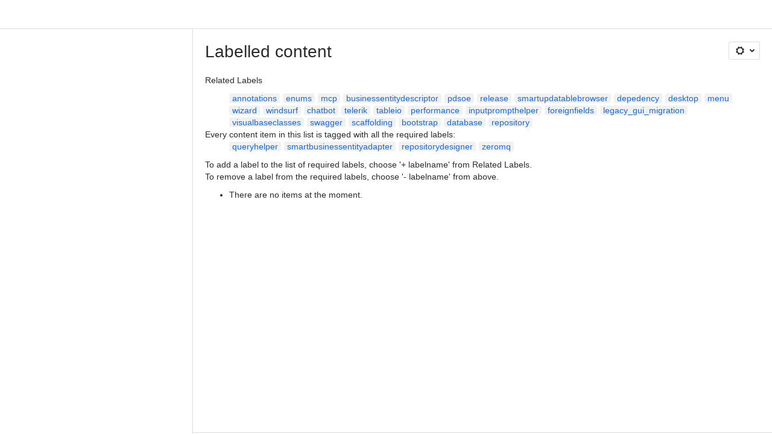

--- FILE ---
content_type: text/html;charset=UTF-8
request_url: https://consultingwerk.atlassian.net/wiki/label/queryhelper+repositorydesigner+smartbusinessentityadapter+zeromq
body_size: 7877
content:
    
    
<!DOCTYPE html><html><head>
    <!-- START-PRELOAD-TAGS --><!-- CLASSIC-master-10950478 --><script nonce="9cbc9953b3a5479ba7873cc0c4c4482f">window.__buildInfo={"FRONTEND_VERSION":"CLASSIC-master-10950478","BUILD_DATE":1769710045034,"EDITOR_VERSION":"216.7.15","RENDERER_VERSION":"126.2.4","ATLASPACK_VERSION":"2.15.10","BUILD_VARIANT":"default","RELAY":false,"PUBLIC_PATH":"https://cc-fe-bifrost.prod-east.frontend.public.atl-paas.net/assets/master/"};</script><!-- HEAD --><!-- JQuery --><script nonce="9cbc9953b3a5479ba7873cc0c4c4482f" type="module" src="https://cc-fe-bifrost.prod-east.frontend.public.atl-paas.net/assets/master/vendors~editor_atlaskit_md.aed8ce8f.js" crossorigin></script><script nonce="9cbc9953b3a5479ba7873cc0c4c4482f" type="module" src="https://cc-fe-bifrost.prod-east.frontend.public.atl-paas.net/assets/master/dashboard-spa-container-jquery3.14019737.js" crossorigin></script><script nonce="9cbc9953b3a5479ba7873cc0c4c4482f" type="module" src="https://cc-fe-bifrost.prod-east.frontend.public.atl-paas.net/assets/master/dashboard-spa-container-jquery3.runtime.ad4f12dc.js" crossorigin></script><script nonce="9cbc9953b3a5479ba7873cc0c4c4482f" type="module" src="https://cc-fe-bifrost.prod-east.frontend.public.atl-paas.net/assets/master/vendors.96e00e06.js" crossorigin></script><script nonce="9cbc9953b3a5479ba7873cc0c4c4482f" type="module" src="https://cc-fe-bifrost.prod-east.frontend.public.atl-paas.net/assets/master/stable_vendors.251bfc4c.js" crossorigin></script><script nonce="9cbc9953b3a5479ba7873cc0c4c4482f" type="module" src="https://cc-fe-bifrost.prod-east.frontend.public.atl-paas.net/assets/master/vendors~editor_atlaskit_lg.8ffff50b.js" crossorigin></script><script nonce="9cbc9953b3a5479ba7873cc0c4c4482f" type="module" src="https://cc-fe-bifrost.prod-east.frontend.public.atl-paas.net/assets/master/vendors~editor_icon.41232e27.js" crossorigin></script><script nonce="9cbc9953b3a5479ba7873cc0c4c4482f" type="module" src="https://cc-fe-bifrost.prod-east.frontend.public.atl-paas.net/assets/master/UpgradeEditionButton.41ac8ab1.js" crossorigin></script><script nonce="9cbc9953b3a5479ba7873cc0c4c4482f" type="module" src="https://cc-fe-bifrost.prod-east.frontend.public.atl-paas.net/assets/master/UpgradeEditionButton.runtime.465b88cc.js" crossorigin></script><script nonce="9cbc9953b3a5479ba7873cc0c4c4482f" type="module" src="https://cc-fe-bifrost.prod-east.frontend.public.atl-paas.net/assets/master/datasourceTableView.436932dc.js" crossorigin></script><script nonce="9cbc9953b3a5479ba7873cc0c4c4482f" type="module" src="https://cc-fe-bifrost.prod-east.frontend.public.atl-paas.net/assets/master/LearnMoreButton.4221cc81.js" crossorigin></script><script nonce="9cbc9953b3a5479ba7873cc0c4c4482f" type="module" src="https://cc-fe-bifrost.prod-east.frontend.public.atl-paas.net/assets/master/ShareButton.dc401f2a.js" crossorigin></script><script nonce="9cbc9953b3a5479ba7873cc0c4c4482f" type="module" src="https://cc-fe-bifrost.prod-east.frontend.public.atl-paas.net/assets/master/vendors~editor_icon.3ad9bea4.js" crossorigin></script><script nonce="9cbc9953b3a5479ba7873cc0c4c4482f" src="https://cc-fe-bifrost.prod-east.frontend.public.atl-paas.net/assets/master/vendors/3.6.1-conf-custom-m04.js" data-wrm-external data-initially-rendered data-wrm-batch-type="resource" data-wrm-key="com.atlassian.plugins.jquery:jquery" crossorigin></script><script nonce="9cbc9953b3a5479ba7873cc0c4c4482f" src="https://cc-fe-bifrost.prod-east.frontend.public.atl-paas.net/assets/master/vendors/3.4.0-migrate-conf-custom-03.js" data-wrm-external data-initially-rendered data-wrm-batch-type="resource" data-wrm-key="com.atlassian.plugins.jquery:jquery-migrate" crossorigin></script><!-- Files --><script nonce="9cbc9953b3a5479ba7873cc0c4c4482f" type="module" src="https://cc-fe-bifrost.prod-east.frontend.public.atl-paas.net/assets/master/standalone-navigation-jquery3.1cb7e8b2.js" crossorigin></script><!-- Set Referrer --><meta name="referrer" content="origin"><link href="https://cc-fe-bifrost.prod-east.frontend.public.atl-paas.net/assets/master/compiled.1p1o7cd.css" rel="stylesheet" nonce="9cbc9953b3a5479ba7873cc0c4c4482f"><!-- HEAD --><!-- END-PRELOAD-TAGS -->
                                <title>Labelled content     - Confluence</title>
            
        
        

                        
    
                        
    

                
    
        

    
<meta http-equiv="X-UA-Compatible" content="IE=EDGE,chrome=IE7">
<meta charset="">
<meta id="confluence-context-path" name="confluence-context-path" content="/wiki">
<meta id="confluence-base-url" name="confluence-base-url" content="https://consultingwerk.atlassian.net/wiki">

<meta id="atlassian-token" name="atlassian-token" content="07d762df5ba278222cf78620463bbcd28e748ff8">

<script nonce="9cbc9953b3a5479ba7873cc0c4c4482f" type="text/javascript">
        var contextPath = '/wiki';
</script>

    <meta name="robots" content="noindex,nofollow">
    <meta name="robots" content="noarchive">
    <meta name="confluence-request-time" content="">
        
    
        
            <meta name="ajs-discovered-plugin-features" content="{}">
            <meta name="ajs-keyboardshortcut-hash" content="82d13475722493f73332cb9029e3608e4a09f374e1a2ee36dd42256ce2abf3ef">
            <meta name="ajs-use-keyboard-shortcuts" content="true">
            <meta id="team-calendars-has-jira-link" content="true">
            <meta name="ajs-team-calendars-display-time-format" content="displayTimeFormat12">
            <meta id="team-calendars-display-week-number" content="false">
            <meta id="team-calendars-user-timezone" content="UTC">
            <script type="text/x-template" id="team-calendars-messages" title="team-calendars-messages"><fieldset class="i18n hidden"><input type="hidden" name="calendar3.month.long.july" value="July"><input type="hidden" name="calendar3.day.short.wednesday" value="Wed"><input type="hidden" name="calendar3.day.short.thursday" value="Thu"><input type="hidden" name="calendar3.month.short.march" value="Mar"><input type="hidden" name="calendar3.month.long.april" value="April"><input type="hidden" name="calendar3.month.long.october" value="October"><input type="hidden" name="calendar3.month.long.august" value="August"><input type="hidden" name="calendar3.month.short.july" value="Jul"><input type="hidden" name="calendar3.month.short.may" value="May"><input type="hidden" name="calendar3.month.short.november" value="Nov"><input type="hidden" name="calendar3.day.long.friday" value="Friday"><input type="hidden" name="calendar3.day.long.sunday" value="Sunday"><input type="hidden" name="calendar3.day.long.saturday" value="Saturday"><input type="hidden" name="calendar3.month.short.april" value="Apr"><input type="hidden" name="calendar3.day.long.wednesday" value="Wednesday"><input type="hidden" name="calendar3.month.long.december" value="December"><input type="hidden" name="calendar3.month.short.october" value="Oct"><input type="hidden" name="calendar3.day.long.monday" value="Monday"><input type="hidden" name="calendar3.month.short.june" value="Jun"><input type="hidden" name="calendar3.day.short.monday" value="Mon"><input type="hidden" name="calendar3.day.short.tuesday" value="Tue"><input type="hidden" name="calendar3.day.short.saturday" value="Sat"><input type="hidden" name="calendar3.month.long.march" value="March"><input type="hidden" name="calendar3.month.long.june" value="June"><input type="hidden" name="calendar3.month.short.february" value="Feb"><input type="hidden" name="calendar3.month.short.august" value="Aug"><input type="hidden" name="calendar3.month.short.december" value="Dec"><input type="hidden" name="calendar3.day.short.sunday" value="Sun"><input type="hidden" name="calendar3.month.long.february" value="February"><input type="hidden" name="calendar3.day.long.tuesday" value="Tuesday"><input type="hidden" name="calendar3.month.long.may" value="May"><input type="hidden" name="calendar3.month.long.september" value="September"><input type="hidden" name="calendar3.month.long.november" value="November"><input type="hidden" name="calendar3.month.short.january" value="Jan"><input type="hidden" name="calendar3.month.short.september" value="Sept"><input type="hidden" name="calendar3.day.long.thursday" value="Thursday"><input type="hidden" name="calendar3.month.long.january" value="January"><input type="hidden" name="calendar3.day.short.friday" value="Fri"></fieldset></script>
            <meta name="ajs-is-confluence-admin" content="false">
            <meta name="ajs-connection-timeout" content="60000">
            <meta name="ajs-date.format" content="MMM dd, yyyy">

    
            <meta name="ajs-cloud-id" content="2c1a3973-9835-4138-a3ed-5f9437b12a45">
            <meta name="ajs-org-id" content="d40937a7-9106-4a97-8bd2-ee92e92b7e2b">
            <meta name="ajs-context-path" content="/wiki">
            <meta name="ajs-base-url" content="https://consultingwerk.atlassian.net/wiki">
            <meta name="ajs-version-number" content="1000.0.0-8dd7bbcd4b42">
            <meta name="ajs-build-number" content="6452">
            <meta name="ajs-remote-user" content="">
            <meta name="ajs-remote-user-key" content="">
            <meta name="ajs-atlassian-account-id" content="">
            <meta name="ajs-remote-user-has-licensed-access" content="false">
            <meta name="ajs-current-user-fullname" content="">
            <meta name="ajs-current-user-avatar-url" content="">
            <meta name="ajs-current-user-avatar-uri-reference" content="/wiki/s/-580771630/6452/8dd7bbcd4b42a6301b4d5dd5776e2169648215de/_/images/icons/profilepics/anonymous.png">
            <meta name="ajs-static-resource-url-prefix" content="/wiki/s/-580771630/6452/8dd7bbcd4b42a6301b4d5dd5776e2169648215de/_">
            <meta name="ajs-global-settings-attachment-max-size" content="104857600">
            <meta name="ajs-user-locale" content="en_GB">
            <meta name="ajs-enabled-dark-features" content="confluence_deprecate_chart_macro,confluence_deprecate_recently_updated_dashboard,confluence_deprecate_page_index_macro,confluence_deprecate_gallery_macro,confluence_deprecate_spaces_list_macro,deprecating_low_usage_macros,filter_nested_spans_tinymce,confluence_deprecate_powerpoint_macro,forge-macro-legacy-editor-placeholder,cc-notifications-live-page-updates,confluence_deprecate_related_labels_macro,confluence_deprecate_contributors_summary,jira_issues_macro_async_fetch,confluence_enable_new_jira_search_api,cft_macro_live_doc_support,confluence_deprecate_word_macro,fabric_editor_blank_page,confluence_sanitize_macro_preview_xss,confluence_deprecate_google_drive_macro,cc_dlp-legacy-dl-block-attachments,confluence_deprecate_span_macro,previews.sharing.pushstate,filestore.direct.upload,jim.async.vertigo,app-switcher.new,connect.no-applinks,adg3.no.auto.optout.global.colourscheme,confluence.efi.onboarding.new.templates,sidebar.deferred,file-annotations,confluence-inline-comments-resolved,quick-reload-inline-comments-flags,atlassian.aui.raphael.disabled,clc.quick.create,confluence-inline-comments-rich-editor,confluence.sidebar.deferred,collaborative-audit-log,previews.versions,file-annotations.likes,confluence-inline-comments,fusion.bitbucket.rebrand,filestore.thumbnail,rotp.admin.shortcuts,mention.service.userbase.sync.enabled,rotp.project.shortcuts,unified.permissions,previews.conversion-service,previews.trigger-all-file-types,confluence.pagenav.deferred,filestore.direct.download,frontend.editor.plugins,previews.sharing,pdf-preview,notification.batch,editor.ajax.save,jquery.feature.detection.cache,confluence.non.polling.index.flush,com.atlassian.growth.shakuni.disabled,confluence.view.edit.transition,confluence.table.resizable,fabric.mentions,react.ui.graph,confluence-inline-comments-dangling-comment,cql.search.screen">
            <meta name="ajs-atl-token" content="07d762df5ba278222cf78620463bbcd28e748ff8">
            <meta name="ajs-confluence-flavour" content="ALACARTE">
            <meta name="ajs-user-date-pattern" content="dd MMM yyyy">
            <meta name="ajs-iframe-allowed-for-spa" content="false">
            <meta name="ajs-content-only" content="false">
            <meta name="ajs-edition" content="STANDARD">
    
    <link rel="shortcut icon" href="/wiki/s/-580771630/6452/8dd7bbcd4b42a6301b4d5dd5776e2169648215de/5/_/favicon-update.ico">
<link rel="icon" type="image/x-icon" href="/wiki/s/-580771630/6452/8dd7bbcd4b42a6301b4d5dd5776e2169648215de/5/_/favicon-update.ico">

    <!-- Monolith is still expecting a fallback-mode-jquery3.html file from SPA bundle -->

<link rel="search" type="application/opensearchdescription+xml" href="/wiki/opensearch/osd.action" title="Confluence"/>

    <!-- Styles -->
            <script nonce="9cbc9953b3a5479ba7873cc0c4c4482f">
window.WRM=window.WRM||{};window.WRM._unparsedData=window.WRM._unparsedData||{};window.WRM._unparsedErrors=window.WRM._unparsedErrors||{};
WRM._unparsedData["com.atlassian.plugins.atlassian-plugins-webresource-plugin:context-path.context-path"]="\"/wiki\"";
WRM._unparsedData["com.atlassian.plugins.atlassian-plugins-webresource-rest:curl.cross-origin-resources"]="false";
WRM._unparsedData["com.atlassian.plugins.atlassian-connect-plugin:icons-css-resources.iconsCssData"]="{\"com.addonengine.analytics\":[\"space-analytics\"]}";
WRM._unparsedData["com.atlassian.plugins.atlassian-connect-plugin:blueprint-css-resources.iconsCssData"]="{}";
WRM._unparsedData["com.atlassian.plugins.atlassian-connect-plugin:dialog-options.data"]="{\"dialogOptions\":{},\"inlineDialogOptions\":{},\"dialogModules\":{\"confluence-chats-integration\":{\"dialog\":{\"cacheable\":false,\"options\":{},\"key\":\"dialog\"},\"page-config-dialog\":{\"cacheable\":false,\"options\":{\"height\":\"470px\",\"chrome\":false,\"width\":\"570px\"},\"key\":\"page-config-dialog\"}}}}";
WRM._unparsedData["com.atlassian.plugins.atlassian-connect-plugin:confluence-macro.property-panel-controls"]="{}";
WRM._unparsedData["com.atlassian.confluence.plugins.confluence-feature-discovery-plugin:confluence-feature-discovery-plugin-resources.test-mode"]="false";
if(window.WRM._dataArrived)window.WRM._dataArrived();</script>
<link type="text/css" rel="stylesheet" nonce="9cbc9953b3a5479ba7873cc0c4c4482f" href="//d3f87ngz06zpve.cloudfront.net/consultingwerk.atlassian.net/wiki/s/e3b0c44298fc1c149afbf4c8996fb92427ae41e4649b934ca495991b7852b855-CDN/-1504286445/h/3663815473e81270e800ce9d6485afdd629b9f8a7fbc152756a2a15323172614/_/download/contextbatch/css/_super/batch.css?assetVersion=1000.0.0-8dd7bbcd4b4219827&amp;externals=__local-default__&amp;relative-url=true" data-wrm-key="_super" data-wrm-batch-type="context" media="all">
<link type="text/css" rel="stylesheet" nonce="9cbc9953b3a5479ba7873cc0c4c4482f" href="//d3f87ngz06zpve.cloudfront.net/consultingwerk.atlassian.net/wiki/s/e3b0c44298fc1c149afbf4c8996fb92427ae41e4649b934ca495991b7852b855-CDN/-1504286445/h/662e2deb1d82aa060d67a07d943aa7bbfdda550b7248eaf575496e0e81f52ed1/_/download/contextbatch/css/main,atl.general,-_super/batch.css?assetVersion=1000.0.0-8dd7bbcd4b4219827&amp;externals=__local-default__&amp;relative-url=true" data-wrm-key="main,atl.general,-_super" data-wrm-batch-type="context" media="all">
<link type="text/css" rel="stylesheet" nonce="9cbc9953b3a5479ba7873cc0c4c4482f" href="//d3f87ngz06zpve.cloudfront.net/consultingwerk.atlassian.net/wiki/s/e3b0c44298fc1c149afbf4c8996fb92427ae41e4649b934ca495991b7852b855-CDN/-1504286445/h/4e0dd33c1c355ff4cb6ea2dc5f55537302a5fe9105eb72298036758c0447e81e/_/download/batch/confluence.web.resources:pagination-styles/confluence.web.resources:pagination-styles.css?assetVersion=1000.0.0-8dd7bbcd4b4219827&amp;externals=__local-default__&amp;relative-url=true" data-wrm-key="confluence.web.resources:pagination-styles" data-wrm-batch-type="resource" media="all">
<link type="text/css" rel="stylesheet" nonce="9cbc9953b3a5479ba7873cc0c4c4482f" href="//d3f87ngz06zpve.cloudfront.net/consultingwerk.atlassian.net/wiki/s/e3b0c44298fc1c149afbf4c8996fb92427ae41e4649b934ca495991b7852b855-CDN/-1504286445/h/be1a0f9511403efab098ae05d13741b954061736d63980f8950eda35743ce25c/_/download/batch/com.atlassian.auiplugin:aui-sidebar/com.atlassian.auiplugin:aui-sidebar.css?assetVersion=1000.0.0-8dd7bbcd4b4219827&amp;externals=__local-default__&amp;relative-url=true" data-wrm-key="com.atlassian.auiplugin:aui-sidebar" data-wrm-batch-type="resource" media="all">

    
    <!-- Dynamically generated colors styles -->
    

            <!-- Scripts -->
        <script nonce="9cbc9953b3a5479ba7873cc0c4c4482f" type="text/javascript" src="//cc-fe-bifrost.prod-east.frontend.public.atl-paas.net/assets/master/vendors/3.6.1-conf-custom-m04.js" data-wrm-external data-wrm-key="com.atlassian.plugins.jquery:jquery" data-wrm-batch-type="resource" data-initially-rendered></script>
<script nonce="9cbc9953b3a5479ba7873cc0c4c4482f" type="text/javascript" src="//cc-fe-bifrost.prod-east.frontend.public.atl-paas.net/assets/master/vendors/3.4.0-migrate-conf-custom-03.js" data-wrm-external data-wrm-key="com.atlassian.plugins.jquery:jquery" data-wrm-batch-type="resource" data-initially-rendered></script>
<script nonce="9cbc9953b3a5479ba7873cc0c4c4482f" type="text/javascript" src="//d3f87ngz06zpve.cloudfront.net/consultingwerk.atlassian.net/wiki/s/e3b0c44298fc1c149afbf4c8996fb92427ae41e4649b934ca495991b7852b855-CDN/-1504286445/h/f4eb17c447724596d16b753593a128891378bfe8500a4124031862de00012dd8/_/download/contextbatch/js/_super/batch.js?assetVersion=1000.0.0-8dd7bbcd4b4219827&amp;externals=__local-default__&amp;locale=en-GB" data-wrm-key="_super" data-wrm-batch-type="context" data-initially-rendered></script>
<script nonce="9cbc9953b3a5479ba7873cc0c4c4482f" type="text/javascript" src="//d3f87ngz06zpve.cloudfront.net/consultingwerk.atlassian.net/wiki/s/e3b0c44298fc1c149afbf4c8996fb92427ae41e4649b934ca495991b7852b855-CDN/-1504286445/h/cb2fa2b1b6f91fb29a127518666b9bc863c778eec1efa6ce9bbd19c5d9ca7455/_/download/contextbatch/js/main,atl.general,-_super/batch.js?assetVersion=1000.0.0-8dd7bbcd4b4219827&amp;externals=__local-default__&amp;locale=en-GB" data-wrm-key="main,atl.general,-_super" data-wrm-batch-type="context" data-initially-rendered></script>
<script nonce="9cbc9953b3a5479ba7873cc0c4c4482f" type="text/javascript" src="//d3f87ngz06zpve.cloudfront.net/consultingwerk.atlassian.net/wiki/s/e3b0c44298fc1c149afbf4c8996fb92427ae41e4649b934ca495991b7852b855-CDN/-1504286445/h/98cfd6888d222026ba2e847d3157d0603e04ee8c6e49cada89a75375b7a41dc7/_/download/batch/confluence.web.resources:breadcrumbs/confluence.web.resources:breadcrumbs.js?assetVersion=1000.0.0-8dd7bbcd4b4219827&amp;externals=__local-default__&amp;locale=en-GB" data-wrm-key="confluence.web.resources:breadcrumbs" data-wrm-batch-type="resource" data-initially-rendered></script>
<script nonce="9cbc9953b3a5479ba7873cc0c4c4482f" type="text/javascript" src="//d3f87ngz06zpve.cloudfront.net/consultingwerk.atlassian.net/wiki/s/e3b0c44298fc1c149afbf4c8996fb92427ae41e4649b934ca495991b7852b855-CDN/-1504286445/h/92491fd54a35a5cfd79992635311a910eaa840da13b971dc1630da8f3cffa266/_/download/batch/com.atlassian.auiplugin:ajs-raf/com.atlassian.auiplugin:ajs-raf.js?assetVersion=1000.0.0-8dd7bbcd4b4219827&amp;externals=__local-default__" data-wrm-key="com.atlassian.auiplugin:ajs-raf" data-wrm-batch-type="resource" data-initially-rendered></script>
<script nonce="9cbc9953b3a5479ba7873cc0c4c4482f" type="text/javascript" src="//d3f87ngz06zpve.cloudfront.net/consultingwerk.atlassian.net/wiki/s/e3b0c44298fc1c149afbf4c8996fb92427ae41e4649b934ca495991b7852b855-CDN/-1504286445/h/d142b935c16781a34a3d3c7ac45bcf62b8aefa05959c0ed2449714e6cd02160b/_/download/batch/com.atlassian.auiplugin:internal-src-js-aui-internal-is-input/com.atlassian.auiplugin:internal-src-js-aui-internal-is-input.js?assetVersion=1000.0.0-8dd7bbcd4b4219827&amp;externals=__local-default__&amp;locale=en-GB" data-wrm-key="com.atlassian.auiplugin:internal-src-js-aui-internal-is-input" data-wrm-batch-type="resource" data-initially-rendered></script>
<script nonce="9cbc9953b3a5479ba7873cc0c4c4482f" type="text/javascript" src="//d3f87ngz06zpve.cloudfront.net/consultingwerk.atlassian.net/wiki/s/e3b0c44298fc1c149afbf4c8996fb92427ae41e4649b934ca495991b7852b855-CDN/-1504286445/h/2c4e87b76afb638e7aeb774669c0993cf8f918f7b8f3a567806aed3eece585bb/_/download/batch/com.atlassian.auiplugin:internal-src-js-aui-trigger/com.atlassian.auiplugin:internal-src-js-aui-trigger.js?assetVersion=1000.0.0-8dd7bbcd4b4219827&amp;externals=__local-default__&amp;locale=en-GB" data-wrm-key="com.atlassian.auiplugin:internal-src-js-aui-trigger" data-wrm-batch-type="resource" data-initially-rendered></script>
<script nonce="9cbc9953b3a5479ba7873cc0c4c4482f" type="text/javascript" src="//d3f87ngz06zpve.cloudfront.net/consultingwerk.atlassian.net/wiki/s/e3b0c44298fc1c149afbf4c8996fb92427ae41e4649b934ca495991b7852b855-CDN/-1504286445/h/e9932d6b309e6704fc54630b89829236f3c44fa45fdb1c7cc45779ca9f86e0b6/_/download/batch/com.atlassian.auiplugin:aui-trigger/com.atlassian.auiplugin:aui-trigger.js?assetVersion=1000.0.0-8dd7bbcd4b4219827&amp;externals=__local-default__&amp;locale=en-GB" data-wrm-key="com.atlassian.auiplugin:aui-trigger" data-wrm-batch-type="resource" data-initially-rendered></script>
<script nonce="9cbc9953b3a5479ba7873cc0c4c4482f" type="text/javascript" src="//d3f87ngz06zpve.cloudfront.net/consultingwerk.atlassian.net/wiki/s/e3b0c44298fc1c149afbf4c8996fb92427ae41e4649b934ca495991b7852b855-CDN/-1504286445/h/039b9ae634e4a301db91d8837f64fd5cf49806bbd12519a91fc46533f2b930cb/_/download/batch/com.atlassian.auiplugin:internal-src-js-aui-internal-attributes/com.atlassian.auiplugin:internal-src-js-aui-internal-attributes.js?assetVersion=1000.0.0-8dd7bbcd4b4219827&amp;externals=__local-default__&amp;locale=en-GB" data-wrm-key="com.atlassian.auiplugin:internal-src-js-aui-internal-attributes" data-wrm-batch-type="resource" data-initially-rendered></script>
<script nonce="9cbc9953b3a5479ba7873cc0c4c4482f" type="text/javascript" src="//d3f87ngz06zpve.cloudfront.net/consultingwerk.atlassian.net/wiki/s/e3b0c44298fc1c149afbf4c8996fb92427ae41e4649b934ca495991b7852b855-CDN/-1504286445/h/63d0e95e71fb8f28b920125845402c0c46687f94f1ab8e2727d463e5d7baf30d/_/download/batch/com.atlassian.auiplugin:internal-src-js-aui-internal-enforcer/com.atlassian.auiplugin:internal-src-js-aui-internal-enforcer.js?assetVersion=1000.0.0-8dd7bbcd4b4219827&amp;externals=__local-default__&amp;locale=en-GB" data-wrm-key="com.atlassian.auiplugin:internal-src-js-aui-internal-enforcer" data-wrm-batch-type="resource" data-initially-rendered></script>
<script nonce="9cbc9953b3a5479ba7873cc0c4c4482f" type="text/javascript" src="//d3f87ngz06zpve.cloudfront.net/consultingwerk.atlassian.net/wiki/s/e3b0c44298fc1c149afbf4c8996fb92427ae41e4649b934ca495991b7852b855-CDN/-1504286445/h/d5b76e4a74329c24960b37292fcd45e167b2d3ead953533a62b885399c1e13b7/_/download/batch/com.atlassian.auiplugin:internal-src-js-aui-inline-dialog2/com.atlassian.auiplugin:internal-src-js-aui-inline-dialog2.js?assetVersion=1000.0.0-8dd7bbcd4b4219827&amp;externals=__local-default__&amp;locale=en-GB" data-wrm-key="com.atlassian.auiplugin:internal-src-js-aui-inline-dialog2" data-wrm-batch-type="resource" data-initially-rendered></script>
<script nonce="9cbc9953b3a5479ba7873cc0c4c4482f" type="text/javascript" src="//d3f87ngz06zpve.cloudfront.net/consultingwerk.atlassian.net/wiki/s/e3b0c44298fc1c149afbf4c8996fb92427ae41e4649b934ca495991b7852b855-CDN/-1504286445/h/35b967c790841bf2ccc6ca40831e21db64f16ba735f00ec5957c6c529085fe7b/_/download/batch/com.atlassian.auiplugin:aui-inline-dialog2/com.atlassian.auiplugin:aui-inline-dialog2.js?assetVersion=1000.0.0-8dd7bbcd4b4219827&amp;externals=__local-default__&amp;locale=en-GB" data-wrm-key="com.atlassian.auiplugin:aui-inline-dialog2" data-wrm-batch-type="resource" data-initially-rendered></script>
<script nonce="9cbc9953b3a5479ba7873cc0c4c4482f" type="text/javascript" src="//d3f87ngz06zpve.cloudfront.net/consultingwerk.atlassian.net/wiki/s/e3b0c44298fc1c149afbf4c8996fb92427ae41e4649b934ca495991b7852b855-CDN/-1504286445/h/5c10ee22191b4d0afdb606690d2f2cd850f01a480e772a08562ab9deaffce57f/_/download/batch/com.atlassian.auiplugin:internal-src-js-vendor-raf-raf/com.atlassian.auiplugin:internal-src-js-vendor-raf-raf.js?assetVersion=1000.0.0-8dd7bbcd4b4219827&amp;externals=__local-default__&amp;locale=en-GB" data-wrm-key="com.atlassian.auiplugin:internal-src-js-vendor-raf-raf" data-wrm-batch-type="resource" data-initially-rendered></script>
<script nonce="9cbc9953b3a5479ba7873cc0c4c4482f" type="text/javascript" src="//d3f87ngz06zpve.cloudfront.net/consultingwerk.atlassian.net/wiki/s/e3b0c44298fc1c149afbf4c8996fb92427ae41e4649b934ca495991b7852b855-CDN/-1504286445/h/cf13df64397bd462047b299484cbd27c0cc94f12fb0040fd9ac93fed3aff67ba/_/download/batch/com.atlassian.auiplugin:internal-src-js-aui-internal-has-touch/com.atlassian.auiplugin:internal-src-js-aui-internal-has-touch.js?assetVersion=1000.0.0-8dd7bbcd4b4219827&amp;externals=__local-default__&amp;locale=en-GB" data-wrm-key="com.atlassian.auiplugin:internal-src-js-aui-internal-has-touch" data-wrm-batch-type="resource" data-initially-rendered></script>
<script nonce="9cbc9953b3a5479ba7873cc0c4c4482f" type="text/javascript" src="//d3f87ngz06zpve.cloudfront.net/consultingwerk.atlassian.net/wiki/s/e3b0c44298fc1c149afbf4c8996fb92427ae41e4649b934ca495991b7852b855-CDN/-1504286445/h/c9d9c3b2c6b6f083bf0687811156bb6fe97ebfe1e0751984278f519b766da40d/_/download/batch/com.atlassian.auiplugin:internal-src-js-aui-internal-mediaQuery/com.atlassian.auiplugin:internal-src-js-aui-internal-mediaQuery.js?assetVersion=1000.0.0-8dd7bbcd4b4219827&amp;externals=__local-default__&amp;locale=en-GB" data-wrm-key="com.atlassian.auiplugin:internal-src-js-aui-internal-mediaQuery" data-wrm-batch-type="resource" data-initially-rendered></script>
<script nonce="9cbc9953b3a5479ba7873cc0c4c4482f" type="text/javascript" src="//d3f87ngz06zpve.cloudfront.net/consultingwerk.atlassian.net/wiki/s/e3b0c44298fc1c149afbf4c8996fb92427ae41e4649b934ca495991b7852b855-CDN/-1504286445/h/1482efa05fe564f5eae52ef9342e22bc7ed1bd026417497edbd66010b8b881ce/_/download/batch/com.atlassian.auiplugin:internal-src-js-aui-sidebar/com.atlassian.auiplugin:internal-src-js-aui-sidebar.js?assetVersion=1000.0.0-8dd7bbcd4b4219827&amp;externals=__local-default__&amp;locale=en-GB" data-wrm-key="com.atlassian.auiplugin:internal-src-js-aui-sidebar" data-wrm-batch-type="resource" data-initially-rendered></script>

        

        
    

		
	

    

    
    </head>
    

    
<body id="com-atlassian-confluence" class="theme-default   aui-layout aui-theme-default">
        <script nonce="9cbc9953b3a5479ba7873cc0c4c4482f">
        var __INITIAL_STATE__ = typeof __INITIAL_STATE__ !== 'undefined' ? __INITIAL_STATE__ : { i18n: { locale: 'en-GB', messages: {} } };
    </script>
    <div class="banner-spacer-container"></div>
    <div style="display:flex;" data-main-container>
        <div id="ui-global-sidebar-section" slot="navigation" style="z-index: 2"></div>
        <div style="flex-flow: row wrap; width: 100%" data-flex-container>
            <div style="flex: 1 100%" data-main-content>
                
        
    
            </div>
            <!-- PARCEL --><!-- START-FRAGMENT standalone-navigation-jquery3.html --><style nonce="9cbc9953b3a5479ba7873cc0c4c4482f">body,body.aui-layout{font-family:-apple-system,BlinkMacSystemFont,Segoe UI,Roboto,Noto Sans,Ubuntu,Droid Sans,Helvetica Neue,sans-serif}body{background-color:var(--ds-surface,#fff);margin:0;padding:0;font-size:14px}#main,#admin-content,#custom-content-container,.ap-servlet-placeholder{opacity:0}a{text-decoration:none}h1{font-weight:400}</style><!-- END-FRAGMENT standalone-navigation-jquery3.html-->
    <div id="header-precursor">
        <div class="cell">
            
                            </div>
    </div>

        
                        
    <!-- \#header -->

            
                
        <main id="main" class=" aui-page-panel ">
                <div class="connect-theme-background-cover"></div>
                                                 <div id="main-header">
                                        

    <div id="navigation" class="content-navigation">

        <button href="#label-settings" aria-owns="label-settings" aria-haspopup="true" class="labels-settings-trigger aui-button aui-dropdown2-trigger aui-style-default">
            <span class="aui-icon aui-icon-small aui-iconfont-configure">Settings</span>
        </button>

        <div id="label-settings" class="aui-dropdown2 aui-style-default" aria-hidden="true">
            <ul class="aui-list-truncate">
                                    <li><a href="/wiki/labels/listlabels-heatmap.action">Popular Labels</a></li>
                                    <li><a href="/wiki/labels/listlabels-alphaview.action">All Labels</a></li>
                            </ul>
        </div>
    </div>


                    
                    <div id="title-heading" class="pagetitle with-breadcrumbs">
                        
                                                    <div role="navigation" aria-label="Breadcrumb" id="breadcrumb-section">
                                
    
    
    <ol id="breadcrumbs">
                        </ol>


                            </div>
                        
                        

                        <h1 id="title-text" class="with-breadcrumbs">
                                                                Labelled content
                                                    </h1>
                    </div>
                </div><!-- \#main-header -->
            
                            
                        

    

        

        




            
    <!--
    LABEL DECORATOR
    This decorator handles label contexts
-->


    
    
        
    
    
<div class="pagebody labels">
    

<div id="action-messages">
                        </div>
                        		                        
        <div class="labels-content">
            <div class="related-labels">
                                    <div>Related Labels</div>
                    <ul class="label-list">

<li class="aui-label" data-label-id="8138259">
    <a class="plus-label" rel="nofollow" href="            /wiki/label/annotations+queryhelper+repositorydesigner+smartbusinessentityadapter+zeromq
    ">annotations</a>
</li><li class="aui-label" data-label-id="860983">
    <a class="plus-label" rel="nofollow" href="            /wiki/label/enums+queryhelper+repositorydesigner+smartbusinessentityadapter+zeromq
    ">enums</a>
</li><li class="aui-label" data-label-id="2962915336">
    <a class="plus-label" rel="nofollow" href="            /wiki/label/mcp+queryhelper+repositorydesigner+smartbusinessentityadapter+zeromq
    ">mcp</a>
</li><li class="aui-label" data-label-id="8138202">
    <a class="plus-label" rel="nofollow" href="            /wiki/label/businessentitydescriptor+queryhelper+repositorydesigner+smartbusinessentityadapter+zeromq
    ">businessentitydescriptor</a>
</li><li class="aui-label" data-label-id="1412622">
    <a class="plus-label" rel="nofollow" href="            /wiki/label/pdsoe+queryhelper+repositorydesigner+smartbusinessentityadapter+zeromq
    ">pdsoe</a>
</li><li class="aui-label" data-label-id="8139832">
    <a class="plus-label" rel="nofollow" href="            /wiki/label/queryhelper+release+repositorydesigner+smartbusinessentityadapter+zeromq
    ">release</a>
</li><li class="aui-label" data-label-id="8139405">
    <a class="plus-label" rel="nofollow" href="            /wiki/label/queryhelper+repositorydesigner+smartbusinessentityadapter+smartupdatablebrowser+zeromq
    ">smartupdatablebrowser</a>
</li><li class="aui-label" data-label-id="3092774925">
    <a class="plus-label" rel="nofollow" href="            /wiki/label/depedency+queryhelper+repositorydesigner+smartbusinessentityadapter+zeromq
    ">depedency</a>
</li><li class="aui-label" data-label-id="8141657">
    <a class="plus-label" rel="nofollow" href="            /wiki/label/desktop+queryhelper+repositorydesigner+smartbusinessentityadapter+zeromq
    ">desktop</a>
</li><li class="aui-label" data-label-id="8139225">
    <a class="plus-label" rel="nofollow" href="            /wiki/label/menu+queryhelper+repositorydesigner+smartbusinessentityadapter+zeromq
    ">menu</a>
</li><li class="aui-label" data-label-id="1426620504">
    <a class="plus-label" rel="nofollow" href="            /wiki/label/queryhelper+repositorydesigner+smartbusinessentityadapter+wizard+zeromq
    ">wizard</a>
</li><li class="aui-label" data-label-id="2866970787">
    <a class="plus-label" rel="nofollow" href="            /wiki/label/queryhelper+repositorydesigner+smartbusinessentityadapter+windsurf+zeromq
    ">windsurf</a>
</li><li class="aui-label" data-label-id="3093266453">
    <a class="plus-label" rel="nofollow" href="            /wiki/label/chatbot+queryhelper+repositorydesigner+smartbusinessentityadapter+zeromq
    ">chatbot</a>
</li><li class="aui-label" data-label-id="8139511">
    <a class="plus-label" rel="nofollow" href="            /wiki/label/queryhelper+repositorydesigner+smartbusinessentityadapter+telerik+zeromq
    ">telerik</a>
</li><li class="aui-label" data-label-id="2633367841">
    <a class="plus-label" rel="nofollow" href="            /wiki/label/queryhelper+repositorydesigner+smartbusinessentityadapter+tableio+zeromq
    ">tableio</a>
</li><li class="aui-label" data-label-id="8138049">
    <a class="plus-label" rel="nofollow" href="            /wiki/label/performance+queryhelper+repositorydesigner+smartbusinessentityadapter+zeromq
    ">performance</a>
</li><li class="aui-label" data-label-id="8141236">
    <a class="plus-label" rel="nofollow" href="            /wiki/label/inputprompthelper+queryhelper+repositorydesigner+smartbusinessentityadapter+zeromq
    ">inputprompthelper</a>
</li><li class="aui-label" data-label-id="2205876554">
    <a class="plus-label" rel="nofollow" href="            /wiki/label/foreignfields+queryhelper+repositorydesigner+smartbusinessentityadapter+zeromq
    ">foreignfields</a>
</li><li class="aui-label" data-label-id="8138433">
    <a class="plus-label" rel="nofollow" href="            /wiki/labels/viewlabel.action?ids=8138433&amp;ids=8138030&amp;ids=8141082&amp;ids=862478&amp;ids=8141281
    ">legacy_gui_migration</a>
</li><li class="aui-label" data-label-id="8138101">
    <a class="plus-label" rel="nofollow" href="            /wiki/label/queryhelper+repositorydesigner+smartbusinessentityadapter+visualbaseclasses+zeromq
    ">visualbaseclasses</a>
</li><li class="aui-label" data-label-id="8141484">
    <a class="plus-label" rel="nofollow" href="            /wiki/label/queryhelper+repositorydesigner+smartbusinessentityadapter+swagger+zeromq
    ">swagger</a>
</li><li class="aui-label" data-label-id="8141435">
    <a class="plus-label" rel="nofollow" href="            /wiki/label/queryhelper+repositorydesigner+scaffolding+smartbusinessentityadapter+zeromq
    ">scaffolding</a>
</li><li class="aui-label" data-label-id="1780351065">
    <a class="plus-label" rel="nofollow" href="            /wiki/label/bootstrap+queryhelper+repositorydesigner+smartbusinessentityadapter+zeromq
    ">bootstrap</a>
</li><li class="aui-label" data-label-id="8139401">
    <a class="plus-label" rel="nofollow" href="            /wiki/label/database+queryhelper+repositorydesigner+smartbusinessentityadapter+zeromq
    ">database</a>
</li><li class="aui-label" data-label-id="8138374">
    <a class="plus-label" rel="nofollow" href="            /wiki/label/queryhelper+repository+repositorydesigner+smartbusinessentityadapter+zeromq
    ">repository</a>
</li>    
                    </ul>
                            </div>

            <div class="labels-main">
                <div class="labels-main-description">
                                    Every content item in this list is tagged with all the required labels:
                    <ul class="label-list">

<li class="aui-label" data-label-id="8138030">
    <a class="minus-label" rel="nofollow" href="            /wiki/label/repositorydesigner+smartbusinessentityadapter+zeromq
    ">queryhelper</a>
</li><li class="aui-label" data-label-id="862478">
    <a class="minus-label" rel="nofollow" href="            /wiki/label/queryhelper+repositorydesigner+zeromq
    ">smartbusinessentityadapter</a>
</li><li class="aui-label" data-label-id="8141082">
    <a class="minus-label" rel="nofollow" href="            /wiki/label/queryhelper+smartbusinessentityadapter+zeromq
    ">repositorydesigner</a>
</li><li class="aui-label" data-label-id="8141281">
    <a class="minus-label" rel="nofollow" href="            /wiki/label/queryhelper+repositorydesigner+smartbusinessentityadapter
    ">zeromq</a>
</li>
                    </ul>
                    <p>To add a label to the list of required labels, choose '+ labelname' from Related Labels.<br>
                       To remove a label from the required labels, choose '- labelname' from above.</p>
                                </div>

                                <ul class="content-by-label">
                                            <li>There are no items at the moment.</li>
                                    </ul>

                            
        

    
    
    
<ol class="aui-nav aui-nav-pagination">
    </ol>
            </div>
        </div>

    
    

                
</div>

    



        


                        </main>
    <!-- \#main -->
            
    
    
            
            
    
    
    </div><!-- flex-flow: row wrap -->
    </div><!-- display: flex -->

<span style="display:none;" id="confluence-server-performance">{"serverDuration": 199, "requestCorrelationId": "9cbc9953b3a5479ba7873cc0c4c4482f"}</span>
</body>
</html>
    


--- FILE ---
content_type: application/javascript
request_url: https://cc-fe-bifrost.prod-east.frontend.public.atl-paas.net/assets/master/post-office-placement-remote.8f551d1b.js
body_size: 3722
content:
function e(e,r,t,a){Object.defineProperty(e,r,{get:t,set:a,enumerable:!0,configurable:!0})}function r(e){return e&&e.__esModule?e.default:e}var t=globalThis.parcelRequired477,a=t.register;a("2mPpz",function(e,r){e.exports.createPlacementComponent=(e,r,a)=>(0,t("byfJM").createPlacementComponent)(e,r,a)}),a("byfJM",function(e,r){var a=t("l998X");let n=(e,r,n)=>(0,t("2HRxT").withErrorBoundary)(o=>{if(n?.hideInIsolatedCloud&&"undefined"!=typeof document&&(0,t("T9xHm").isIsolatedCloud)())return null;let{context:s,onEvent:c,initialData:i,...l}=o,{postOfficeRoute:m,...p}=s,d=(0,t("4H1Ql").useStableObject)(p);return(0,a.jsx)(t("eXPKf").PerformanceTracking,{initialData:i,onEvent:c,children:(0,a.jsx)(t("MnX4h").StableProviders,{route:m,context:d,placement:{placementId:e},choreographer:n?.choreographer,subscription:n?.subscription,children:(0,a.jsx)(r,{context:d,initialData:i,...l})})})});e.exports.createPlacementComponent=(e,r,a)=>{let o=n(e,r,a);return r=>{let{onError:a,fallbackRender:n}=(0,t("9dOtv").useComponentErrorHandling)(r);return o({...r,errorBoundaryLocation:t("a8wvv").ERROR_BOUNDARY_LOCATION,placementId:e,onError:a,fallbackRender:n})}}}),a("9dOtv",function(e,r){var a=t("42omo");e.exports.useComponentErrorHandling=({onEvent:e,onError:r,fallbackRender:t,errorFallback:n})=>({onError:(0,a.useCallback)((t,a)=>{e?.({type:"component-error",error:t}),r?.(t,a)},[e,r]),fallbackRender:t??n})}),a("cyz5M",function(e,r){var a=t("l998X"),n=t("42omo");let o={};e.exports.MaybeSuspenseBoundary=({children:e,...r})=>(0,a.jsx)(n.Suspense,{...r,children:e}),e.exports.asMessageRenderer=(e,r)=>{let s=()=>(0,n.memo)(({messageTemplateId:s,messageInstanceId:c,recommendationSession:i,fallbackRender:l,loadingFallback:m,onError:p,messageCategory:d,postOffice:f,triggerId:u,messageCreationType:h,journeyId:g,journeyTriggerId:E,SuspenseBoundary:x=n.Suspense,...I})=>{let T=t("c6GJD").default.checkGate("enable_ufo_tracking_in_post_office"),k=(0,t("4H1Ql").useStableObject)(i??o),y=(0,t("4H1Ql").useStableObject)(f??o),{markMessageFailed:C,markMessageUnmounted:b,messageSuccessComponent:O}=(0,n.useMemo)(()=>{let e=T?new(t("3NyPa")).UFOv1.MessagePerformanceTracker(s):void 0;return{markMessageUnmounted:e?.abort,markMessageFailed:r=>(t,a)=>{e?.markFailure(t),r&&r(t,a)},messageSuccessComponent:(0,a.jsx)(t("fUB5z").TrackMount,{onMount:()=>{e?.markSuccess()}})}},[s]);return(0,n.useEffect)(()=>()=>{b?.()},[b]),(0,t("2HRxT").withErrorBoundary)(()=>{let l,C=e?.[s];if(!C)throw new(0,t("hOVIX").InvalidMessageTemplateIdError)(JSON.stringify({messageTemplateId:s,messageInstanceId:c}));if(r&&!(l=r(I)))throw new(0,t("hOVIX").MessageRendererEmptyValidationResponseError);let b=(0,n.useMemo)(()=>T?(0,a.jsx)(t("h6POP").UFOv2.UFOLoadHold,{name:t("h6POP").UFOv2.HoldNames.MESSAGE,children:m??null}):(0,a.jsx)(a.Fragment,{children:m??null}),[m,T]),N=r?l:I,P=(0,t("4H1Ql").useStableObject)(N);return C?t("c6GJD").default.checkGate("po-refactor-message-renderer-provider")?(0,a.jsx)(t("jVzfH").MessageRendererProvider,{messageInstanceId:c,messageTemplateId:s,messageCategory:d,recommendationSession:k===o?void 0:k,messageSuccessComponent:O,componentProps:P,loadingFallback:m,triggerId:u,messageCreationType:h,postOffice:y,isUFOEnabled:T,SuspenseBoundary:x,children:(0,a.jsx)(C,{onError:p,...N})}):(0,a.jsx)(t("lVEBn").ChoreographerWrapper,{messageId:c,messageTemplateId:s,messageCategory:d,children:(0,a.jsx)(t("2amyA").FeatureFlaggedUfoWrapper,{messageTemplateId:s,isEnabled:T,children:(0,a.jsx)(t("3Shv6").MessageContextProvider,{value:{messageInstanceId:c,messageTemplateId:s,triggerId:u,messageCreationType:h,transactionAccountId:N.transactionAccountId,analyticsDetails:f?.analyticsDetails,journeyId:g,journeyTriggerId:E},children:(0,a.jsx)(t("hyvHs").RecommendationProvider,{value:i??{},children:(0,a.jsx)(x,{fallback:b,children:(0,a.jsxs)(t("aEUWC").MessageAnalyticsContextProvider,{children:[O,(0,a.jsx)(C,{onError:p,messageInstanceId:c,...N})]})})})})})}):null})({errorBoundaryLocation:"placement-message-renderer-component",fallbackRender:l,onError:C(p)})});return{initializeMessageRenderer:s,MessageRenderer:s()}}}),a("3NyPa",function(e,r){let a={MessagePerformanceTracker:t("jTlSd").MessagePerformanceTracker,PlacementPerformanceTracker:t("koKWt").PlacementPerformanceTracker};e.exports.UFOv1=a}),a("jTlSd",function(e,r){e.exports.MessagePerformanceTracker=class{constructor(e){this.aggregatedExperience=void 0,this.messageSpecificExperience=void 0,this.experiences=void 0,this.metadata={},this.markSuccess=()=>{for(let e of this.experiences)e.success({metadata:this.metadata})},this.markFailure=e=>{for(let r of this.experiences)r.failure({metadata:{...this.metadata,error:JSON.stringify(e)}})},this.abort=()=>{for(let e of this.experiences)e.abort({metadata:this.metadata})},this.aggregatedExperience=new(0,t("5aVN7").UFOExperience)(t("haNjI").UFOExperienceNames.MESSAGE,{performanceType:t("9NDUe").ExperiencePerformanceTypes.PageSegmentLoad,type:t("9NDUe").ExperienceTypes.Load,platform:{component:t("haNjI").POST_OFFICE_PLATFORM_NAME}}),this.messageSpecificExperience=new(0,t("5aVN7").UFOExperience)(`${t("haNjI").UFOExperienceNames.MESSAGE}.${e}`,{performanceType:t("9NDUe").ExperiencePerformanceTypes.PageSegmentLoad,type:t("9NDUe").ExperienceTypes.Load,platform:{component:t("haNjI").POST_OFFICE_PLATFORM_NAME}}),this.experiences=[this.aggregatedExperience,this.messageSpecificExperience],this.experiences.forEach(e=>e.start()),this.metadata={messageTemplateId:e}}}}),a("haNjI",function(e,r){e.exports.UFOExperienceNames={REMOTE_PLACEMENT:"post-office-remote-loaded-placement",PLACEMENT:"post-office-placement",MESSAGE:"post-office-message"},e.exports.POST_OFFICE_PLATFORM_NAME="post-office"}),a("koKWt",function(e,r){let a={RML_FETCH:"rml-fetch",RML_RENDER:"rml-render",INITIAL_DATA:"initial-data-load",COMPONENT_READY:"component-ready"},n={performanceType:t("9NDUe").ExperiencePerformanceTypes.PageSegmentLoad,type:t("9NDUe").ExperienceTypes.Load,platform:{component:t("haNjI").POST_OFFICE_PLATFORM_NAME},timings:[{key:`${a.RML_FETCH}-complete`,endMark:`${a.RML_FETCH}-complete`},{key:`${a.RML_RENDER}-complete`,endMark:`${a.RML_RENDER}-complete`},{key:`${a.INITIAL_DATA}-complete`,endMark:`${a.INITIAL_DATA}-complete`},{key:`${a.INITIAL_DATA}-error`,endMark:`${a.INITIAL_DATA}-error`}]};e.exports.PlacementPerformanceTracker=class{constructor(e,r="remote"){for(let r of(this.aggregatedExperience=void 0,this.placementSpecificExperience=void 0,this.placementExperiences=[],this.metadata={},this.markFetchComplete=()=>{for(let e of this.placementExperiences)e.mark(`${a.RML_FETCH}-complete`)},this.markRenderComplete=()=>{for(let e of this.placementExperiences)e.mark(`${a.RML_RENDER}-complete`)},this.markInitialDataComplete=()=>{for(let e of this.placementExperiences)e.mark(`${a.INITIAL_DATA}-complete`)},this.markComponentReady=()=>{for(let e of this.placementExperiences)e.success({metadata:this.metadata})},this.markFetchFailure=e=>{for(let r of this.placementExperiences)r.failure({metadata:{...this.metadata,failedDuring:a.RML_FETCH,error:JSON.stringify(e)}})},this.markRenderFailure=e=>{for(let r of this.placementExperiences)r.failure({metadata:{...this.metadata,failedDuring:a.RML_RENDER,error:JSON.stringify(e)}})},this.markInitialDataFailure=e=>{for(let e of this.placementExperiences)e.mark(`${a.INITIAL_DATA}-error`)},this.markComponentFailure=e=>{for(let r of this.placementExperiences)r.failure({metadata:{...this.metadata,failedDuring:a.COMPONENT_READY,error:JSON.stringify(e)}})},this.markComponentAborted=()=>{for(let e of this.placementExperiences)e.abort({metadata:this.metadata})},this.aggregatedExperience=new(0,t("5aVN7").UFOExperience)(t("haNjI").UFOExperienceNames.PLACEMENT,n),this.placementSpecificExperience=new(0,t("5aVN7").UFOExperience)(`${t("haNjI").UFOExperienceNames.PLACEMENT}.${e}`,n),this.placementExperiences=[this.aggregatedExperience,this.placementSpecificExperience],this.placementExperiences))r.start();this.metadata={placementId:e,consumptionType:r}}}}),a("lVEBn",function(e,r){var a=t("l998X"),n=t("42omo");let o=({children:e,messageId:r,choreographerFactory:t})=>{let{useChoreographedRender:n}=t;return n({messageId:r})?(0,a.jsx)(a.Fragment,{children:e}):null};e.exports.ChoreographerWrapper=({children:e,messageId:r,messageTemplateId:s,messageCategory:c})=>{let{factory:i,choreographerEnabled:l}=(0,t("3zCGc").useChoreographerContext)(),{fireAnalyticsEvent:m}=(0,t("7XIdu").useFirePostOfficeAnalyticsEvents)();(0,n.useEffect)(()=>{t("c6GJD").default.checkGate("enable_tracking_choreographed_post_office_messages")&&m({eventType:"operational",action:"maybeChoreographed",actionSubject:"postOfficeMessage"},{messageTemplateId:s,messageCategory:c})},[m]);let p=t("c6GJD").default.checkGate("enable_choreographed_post_office_messages"),d=t("c6GJD").default.checkGate("post-office_use_template_id_for_choreo");if(l&&p){if(!i)return null;let{shouldBeChoreographed:t}=i;if(t({messageType:c?c.toLowerCase():void 0}))return(0,a.jsx)(o,{choreographerFactory:i,messageId:d?s:r,children:e})}return(0,a.jsx)(a.Fragment,{children:e})}}),a("6Ht9d",function(e,r){var a=t("42omo");e.exports.useInitialData=e=>{let r=(0,a.useMemo)(()=>{if(void 0!==e)return()=>e},[e]);return(0,t("gAOec").useData)(r,{analytics:{name:"initialData"}})}}),a("9QvUi",function(r,a){e(r.exports,"default",()=>c);var n=t("l998X"),o=t("42omo");let s={};var c=(0,o.memo)(({placementId:e,placementProps:r,children:a,ErrorFallback:c,PlacementComponent:i,disableInitialData:l=!1,onEvent:m})=>{let p=(0,o.useMemo)(()=>(0,t("2mPpz").createPlacementComponent)(e,i),[e,i]),d=(0,t("4H1Ql").useStableObject)(r??s);return(0,n.jsx)(t("eXPKf").PerformanceTrackingSegment,{placementId:e,children:(0,n.jsx)(t("NT2w1").default,{placementId:e,consumptionType:"local",onEvent:m,disableInitialData:l,children:({initialData:r,context:o,onEvent:s})=>(0,n.jsx)(t("2xYsH").default,{analyticsChannel:t("hnA4H").ANALYTICS_CHANNEL,placementId:e,onError:s,fallback:c,children:(0,n.jsx)(p,{initialData:r,context:o,errorFallback:c,onEvent:s,...d,children:a})})})})})}),a("NT2w1",function(e,a){var n=t("ffCOo"),o=t("42omo");let s=(e,r,a,n,s)=>{let c=(0,t("kO3gu").usePlacementFetchingContext)();return(0,o.useMemo)(()=>s?void 0:(0,t("5dPMD").requestInitialData)(e,r,c.fetch,{baseUrl:a,path:n}),[s,a,n,e,r,c.fetch])},c=(e,r)=>e instanceof Error?e:"string"==typeof e?Error(e):Error(`Unknown error during ${r}`),i=({ufoV2Interaction:e,placementId:r,error:a,errorEventType:n})=>{let o=c(a,n),{interactionId:s,labelStack:i}=e;s?(0,t("4u5NT").addError)(s,`${n}:${r}`,i||null,o.name,o.message,o.stack):(0,t("4u5NT").addErrorToAll)(`${n}:${r}`,i||null,o.name,o.message,o.stack)};e.exports.default=({placementId:e,consumptionType:a,onEvent:l,disableInitialData:m=!1,children:p})=>{let d=(0,t("6yHRM").usePostOfficeRoute)(),f=(0,t("PAiZW").usePostOfficeContext)(),{baseUrl:u,path:h}=(0,t("dug7n").useBuildBasePath)(),g=(0,t("4H1Ql").useStableObject)({...f,postOfficeRoute:d}),E=(0,o.useMemo)(()=>new(t("3NyPa")).UFOv1.PlacementPerformanceTracker(e,a),[!0,e,a]),x=(0,o.useContext)(t("feexy").default),I=(0,o.useContext)(t("9x4nt").default),T=(0,t("4H1Ql").useStableObject)({interactionId:x.current,labelStack:I?.labelStack}),k=(0,o.useCallback)(({type:r,error:n})=>{if("local"===a){switch(r){case"fetch-error":case"component-error":case"render-error":(0,t("dh538").fg)("post-office_enable_ufo-v2-add-error")&&i({ufoV2Interaction:T,placementId:e,error:n,errorEventType:r})}return}if("remote"===a)switch(l?.({type:r,error:n}),r){case"fetch-complete":E?.markFetchComplete();break;case"fetch-error":E?.markFetchFailure(c(n,r));break;case"render-complete":E?.markRenderComplete();break;case"render-error":E?.markRenderFailure(c(n,r));break;case"initial-data-complete":E?.markInitialDataComplete();break;case"initial-data-error":E?.markInitialDataFailure(c(n,r));break;case"component-error":E?.markComponentFailure(c(n,r));break;case"component-ready":E?.markComponentReady();break;case"unmount":E?.markComponentAborted()}},[l,E,a,e,T]),y=s(e,f,u,h,m),C=(0,o.useMemo)(()=>({source:t("dE7qQ").ANALYTICS_SOURCE,componentName:"Placement",attributes:{placementId:e,channel:"in-app"}}),[e]);return r(o).createElement(n.PostOfficeAnalyticsContext,{data:C},p({initialData:y,context:g,onEvent:k}))}}),a("dE7qQ",function(e,r){e.exports.ANALYTICS_SOURCE="post-office-frontend"}),a("dug7n",function(e,r){var a=t("42omo");e.exports.useBuildBasePath=()=>{let e=(0,t("c3xd8").usePostOfficeEnvironment)();return(0,a.useMemo)(()=>(0,t("bnKhH").buildBasePath)(e.currentEnv,e.envConfigs),[e.currentEnv,e.envConfigs])}}),a("2xYsH",function(a,n){e(a.exports,"default",()=>i);var o=t("l998X"),s=t("42omo");class c extends r(s).Component{componentDidCatch(e,r){this.props.createAnalyticsEvent({action:"handled",actionSubject:"error",actionSubjectId:"postOfficePlacementErrorBoundary",attributes:{error:e?.message,errorInfo:r,placementId:this.props.placementId}}).fire(this.props.analyticsChannel),this.props.onError({error:e,type:"render-error"}),this.setState({hasError:!0})}render(){return this.state.hasError?this.props.fallback?(0,o.jsx)(o.Fragment,{children:this.props.fallback}):null:this.props.children}constructor(e){super(e),this.state={hasError:!1}}}var i=(0,t("1DWH0").default)()(c)}),a("hnA4H",function(e,r){e.exports.ANALYTICS_CHANNEL="postOffice"});
//# sourceMappingURL=post-office-placement-remote.8f551d1b.js.map


--- FILE ---
content_type: application/javascript
request_url: https://cc-fe-bifrost.prod-east.frontend.public.atl-paas.net/assets/master/LearnMoreButton.4221cc81.js
body_size: 3615
content:
function e(e){return e&&e.__esModule?e.default:e}var t=globalThis,n={},a={},r=t.parcelRequired477;null==r&&(r=function(e){var t=n[e];if(void 0!==t)return t.exports;var r=a[e];if(void 0!==r){delete a[e];var i={id:e,exports:{}};return n[e]=i,r.call(i.exports,i,i.exports),i.exports}var o=Error("Cannot find module '"+e+"'");throw o.code="MODULE_NOT_FOUND",o},r.register=function(e,t){a[e]=t},t.parcelRequired477=r);var i=r.register;t.lb||(t.lb=new Set,t.bq=[],t.rlb=e=>{t.lb.add(e),t.pq()},t.rwr=(e,n,a)=>{t.bq.push({b:e,r:n,d:a}),t.pq()},t.pq=()=>{var e=t.bq.find(e=>e.d.every(e=>t.lb.has(e)));e&&(t.bq=t.bq.filter(t=>t.b!==e.b),e.r(),t.pq())}),i("iJ9aA",function(t,n){var a=r("3u0dr"),i=r("frIzR"),o=r("bsrY7"),l=r("42omo"),c=r("f7tt0"),s=r("e5k34");let d=(0,r("ecnYn").xcss)({paddingLeft:"space.100",paddingRight:"space.100",margin:"auto"}),u=(0,r("ecnYn").xcss)({padding:"space.0"}),E=(0,r("cgtv4").defineMessages)({tryItFree:{id:"change-edition.section.message.try.free",defaultMessage:"Try it free"},learnMoreButton:{id:"change-edition.section.message.general.button.link",defaultMessage:"Learn more"}}),p=(0,a.isReactCompilerActiveV2)()?t=>{let n,a,p,f,I,m,A,b,v,_=(0,i.c)(40),{analyticsProps:C,appearance:y,isSiteAdmin:g,onUpFlowOpen:S,targetEdition:L,isGrandfathered:P,inProductHelpId:M,inProductHelpTopic:k,href:x,children:R,icon:N,onClick:U,ariaLabel:h,...O}=t,T=void 0===L?r("euL71").ConfluenceEdition.STANDARD:L,w=(0,r("8C5kA").default)(),{cloudId:D,edition:F,userId:B,isLicensed:j}=(0,r("bQm3c").useSessionData)(),{createAnalyticsEvent:H}=(0,r("iC1wS").useEditionsAnalyticsContext)(),[V,q]=(0,l.useState)(!1),K=(0,l.useContext)(r("1kHsc").ExperienceTrackerContext),G=j&&(!g||F===r("euL71").ConfluenceEdition.FREE),{source:W,actionSubjectId:X}=C,Q=(0,r("k4Vdy").calculateTestId)({source:W,actionSubjectId:X});_[0]!==R?(n=void 0!==R?R:e(l).createElement(r("gtD4K").default,E.learnMoreButton),_[0]=R,_[1]=n):n=_[1];let Z=n,Y=N&&!Z;_[2]!==K||_[3]!==G?(a=()=>()=>{G||K.abort({name:r("irVI7").UPSELL_EDITION_PREMIUM_EXPERIENCE,reason:"Canceled by user"})},p=[K,G],_[2]=K,_[3]=G,_[4]=a,_[5]=p):(a=_[4],p=_[5]),(0,l.useEffect)(a,p),_[6]!==X||_[7]!==C||_[8]!==H||_[9]!==F||_[10]!==K||_[11]!==g||_[12]!==G||_[13]!==W||_[14]!==T?(f=()=>{H({type:"sendUIEvent",data:{action:"clicked",actionSubject:"link",actionSubjectId:"freeLearnMore",...C,attributes:{currentEdition:F,isSiteAdmin:g,linkMessage:E.learnMoreButton.defaultMessage,targetEdition:T,...C.attributes}}}).fire(),K.start({name:G?r("irVI7").UPSELL_EDITION_UPFLOW_EXPERIENCE:r("irVI7").UPSELL_EDITION_PREMIUM_EXPERIENCE,attributes:{currentEdition:F,linkClicked:X||"freeLearnMore",source:W,targetEdition:T}})},_[6]=X,_[7]=C,_[8]=H,_[9]=F,_[10]=K,_[11]=g,_[12]=G,_[13]=W,_[14]=T,_[15]=f):f=_[15];let z=f;_[16]!==S?(I=()=>{e(o)(S)||q(!1)},_[16]=S,_[17]=I):I=_[17];let J=I;_[18]!==H||_[19]!==M?(m=()=>{H({type:"sendUIEvent",data:{action:"clicked",actionSubject:"helpLink",source:"adminKeyUpSell",attributes:{targetArticleId:M,isSPA:!0}}}).fire()},_[18]=H,_[19]=M,_[20]=m):m=_[20];let $=m;if(void 0!==P&&P&&!g)return null;x||(x=G?"#":r("gsZdA").LEARN_MORE_LINK);let ee=x.startsWith("#")?void 0:"_blank";_[21]!==z||_[22]!==U||_[23]!==G||_[24]!==ee?(A=e=>{if(z(),U)return void U();!ee&&G&&(q(!0),e.preventDefault())},_[21]=z,_[22]=U,_[23]=G,_[24]=ee,_[25]=A):A=_[25];let et={target:ee,href:x,onClick:A,"aria-label":h&&w.formatMessage(h),testId:Q,...O},en=!G&&M&&k?e(l).createElement(r("6f0Oj").default,{xcss:Y?u:d},e(l).createElement(c.InProductHelpButton,{articleId:M,onClick:$,articleTopic:k,testId:Q,...O},Y?N:Z)):(t=>{let n=void 0===t?{}:t;return"inline-link"===y?e(l).createElement("a",n,Z):e(l).createElement(r("eEA8O").default,{appearance:y,className:"subtle-link"===y?void 0:"primaryButton",id:"learnMoreLink",spacing:Y?"none":"default",iconBefore:N,testId:Q,...n},Z)})(et);return _[26]!==D||_[27]!==F||_[28]!==g||_[29]!==V||_[30]!==J||_[31]!==S||_[32]!==G||_[33]!==W||_[34]!==T||_[35]!==B?(b=G&&V&&e(l).createElement(s.UpFlowCommerceRouterLoadable,{cloudId:D,atlassianAccountId:B||void 0,canChangeEdition:g,currentEdition:F||void 0,targetEdition:T,flow:r("2KmnS").UpFlowComponentFlowType.LEARN_MORE,product:"confluence",touchpointId:W,onClose:J,onOpen:S,isExperienceTrackerEnabled:!0,epMessageId:r("gsZdA").UP_FLOW_EP_MESSAGE_ID}),_[26]=D,_[27]=F,_[28]=g,_[29]=V,_[30]=J,_[31]=S,_[32]=G,_[33]=W,_[34]=T,_[35]=B,_[36]=b):b=_[36],_[37]!==en||_[38]!==b?(v=e(l).createElement(e(l).Fragment,null,en,b),_[37]=en,_[38]=b,_[39]=v):v=_[39],v}:({analyticsProps:t,appearance:n,isSiteAdmin:a,onUpFlowOpen:i,targetEdition:p=r("euL71").ConfluenceEdition.STANDARD,isGrandfathered:f=!1,inProductHelpId:I,inProductHelpTopic:m,href:A,children:b,icon:v,onClick:_,ariaLabel:C,...y})=>{let g=(0,r("8C5kA").default)(),{cloudId:S,edition:L,userId:P,isLicensed:M}=(0,r("bQm3c").useSessionData)(),{createAnalyticsEvent:k}=(0,r("iC1wS").useEditionsAnalyticsContext)(),[x,R]=(0,l.useState)(!1),N=(0,l.useContext)(r("1kHsc").ExperienceTrackerContext),U=M&&(!a||L===r("euL71").ConfluenceEdition.FREE),{source:h,actionSubjectId:O}=t,T=(0,r("k4Vdy").calculateTestId)({source:h,actionSubjectId:O}),w=void 0!==b?b:e(l).createElement(r("gtD4K").default,E.learnMoreButton),D=v&&!w;(0,l.useEffect)(()=>()=>{U||N.abort({name:r("irVI7").UPSELL_EDITION_PREMIUM_EXPERIENCE,reason:"Canceled by user"})},[N,U]);let F=()=>{k({type:"sendUIEvent",data:{action:"clicked",actionSubject:"link",actionSubjectId:"freeLearnMore",...t,attributes:{currentEdition:L,isSiteAdmin:a,linkMessage:E.learnMoreButton.defaultMessage,targetEdition:p,...t.attributes}}}).fire(),N.start({name:U?r("irVI7").UPSELL_EDITION_UPFLOW_EXPERIENCE:r("irVI7").UPSELL_EDITION_PREMIUM_EXPERIENCE,attributes:{currentEdition:L,linkClicked:O||"freeLearnMore",source:h,targetEdition:p}})};if(f&&!a)return null;A||(A=U?"#":r("gsZdA").LEARN_MORE_LINK);let B=A.startsWith("#")?void 0:"_blank",j={target:B,href:A,onClick:e=>{if(F(),_)return void _();!B&&U&&(R(!0),e.preventDefault())},"aria-label":C&&g.formatMessage(C),testId:T,...y};return e(l).createElement(e(l).Fragment,null,!U&&I&&m?e(l).createElement(r("6f0Oj").default,{xcss:D?u:d},e(l).createElement(c.InProductHelpButton,{articleId:I,onClick:()=>{k({type:"sendUIEvent",data:{action:"clicked",actionSubject:"helpLink",source:"adminKeyUpSell",attributes:{targetArticleId:I,isSPA:!0}}}).fire()},articleTopic:m,testId:T,...y},D?v:w)):((t={})=>"inline-link"===n?e(l).createElement("a",t,w):e(l).createElement(r("eEA8O").default,{appearance:n,className:"subtle-link"===n?void 0:"primaryButton",id:"learnMoreLink",spacing:D?"none":"default",iconBefore:v,testId:T,...t},w))(j),U&&x&&e(l).createElement(s.UpFlowCommerceRouterLoadable,{cloudId:S,atlassianAccountId:P||void 0,canChangeEdition:a,currentEdition:L||void 0,targetEdition:p,flow:r("2KmnS").UpFlowComponentFlowType.LEARN_MORE,product:"confluence",touchpointId:h,onClose:()=>{e(o)(i)||R(!1)},onOpen:i,isExperienceTrackerEnabled:!0,epMessageId:r("gsZdA").UP_FLOW_EP_MESSAGE_ID}))},f=(0,r("f7Bnv").withIsSiteAdmin)(p);t.exports.i18n=E,t.exports.LearnMoreButtonComponent=p,t.exports.LearnMoreButton=f}),i("2KmnS",function(e,t){var n,a=((n={}).LEARN_MORE="learn-more",n.UPGRADE="upgrade",n.REQUEST_UPGRADE="request-upgrade",n.REQUEST_LEARN_MORE="request-learn-more",n);e.exports.UpFlowComponentFlowType=a}),i("f7tt0",function(e,t){let n=(0,r("jmjWc").LoadableAfterPaint)({__loadable_id__:"xD_n9",name:"InProductHelpButton",loader:async()=>(await r("j0wkI")).InProductHelpButton});e.exports.InProductHelpButton=n}),i("j0wkI",function(e,t){e.exports=r("4mJKd")(5)("82QsP").then(()=>r("lcEzf"))}),i("gsZdA",function(e,t){var n,a=((n={}).DEFAULT="default",n.FLAT="flat",n.INLINE="inline",n.INLINE_MODAL="inline-modal",n);e.exports.LEARN_MORE_LINK="https://confluence.atlassian.com/display/ConfCloud/Confluence+Cloud+plans",e.exports.SECTION_MESSAGE_APPEARANCE_TYPES=a,e.exports.UP_FLOW_EP_MESSAGE_ID="confluence-up-flow-modal"}),i("f7Bnv",function(t,n){var a=r("42omo");t.exports.withIsSiteAdmin=function(t){return function(n){let{isSiteAdmin:i,error:o,loading:l}=(0,a.useContext)(r("1ytiN").SPAViewContext);return o||l?null:e(a).createElement(t,{...n,isSiteAdmin:i})}}}),i("iC1wS",function(t,n){var a=r("3u0dr"),i=r("frIzR"),o=r("42omo");let l=(0,o.createContext)(void 0),c=(e,t)=>({...e,data:{...e.data,attributes:{...e.data.attributes,...t?.customAttributes}}}),s=(0,a.isReactCompilerActiveV2)()?()=>{let e,t,n,a=(0,i.c)(8),s=(0,o.useContext)(l),{createAnalyticsEvent:d}=(0,r("inPa6").useAnalyticsEvents)();a[0]!==s?(e=e=>c(e,s),a[0]=s,a[1]=e):e=a[1];let u=e;a[2]!==d||a[3]!==u?(t=e=>d(u(e)),a[2]=d,a[3]=u,a[4]=t):t=a[4];let E=t;return a[5]!==u||a[6]!==E?(n={createAnalyticsEvent:E,wrapAnalyticsEventPayload:u},a[5]=u,a[6]=E,a[7]=n):n=a[7],n}:()=>{let e=(0,o.useContext)(l),{createAnalyticsEvent:t}=(0,r("inPa6").useAnalyticsEvents)(),n=(0,o.useCallback)(t=>c(t,e),[e]);return{createAnalyticsEvent:(0,o.useCallback)(e=>t(n(e)),[t,n]),wrapAnalyticsEventPayload:n}},d=(0,a.isReactCompilerActiveV2)()?()=>{let e,t,n,a=(0,i.c)(8),s=(0,o.useContext)(l),{createAnalyticsEvent:d}=(0,r("inPa6").useAnalyticsEvents)();a[0]!==s?(e=e=>c(e,s),a[0]=s,a[1]=e):e=a[1];let u=e;a[2]!==d||a[3]!==u?(t=e=>{let t=d(u(e)),n=t.context?.find(f)?.attributes?.experimentMeta;return t.payload={...t.payload,data:{...t.payload?.data,attributes:{...t.payload?.data?.attributes,...n?.key&&n?.cohort&&{experiments:{[n.key]:{cohort:n.cohort}}}}}},t},a[2]=d,a[3]=u,a[4]=t):t=a[4];let E=t;return a[5]!==u||a[6]!==E?(n={createAnalyticsEvent:E,wrapAnalyticsEventPayload:u},a[5]=u,a[6]=E,a[7]=n):n=a[7],n}:()=>{let e=(0,o.useContext)(l),{createAnalyticsEvent:t}=(0,r("inPa6").useAnalyticsEvents)(),n=(0,o.useCallback)(t=>c(t,e),[e]);return{createAnalyticsEvent:(0,o.useCallback)(e=>{let a=t(n(e)),r=a.context?.find(e=>e?.attributes?.experimentMeta)?.attributes?.experimentMeta;return a.payload={...a.payload,data:{...a.payload?.data,attributes:{...a.payload?.data?.attributes,...r?.key&&r?.cohort&&{experiments:{[r.key]:{cohort:r.cohort}}}}}},a},[t,n]),wrapAnalyticsEventPayload:n}},u=(0,a.isReactCompilerActiveV2)()?()=>{let e,t=(0,i.c)(3),n=d(),a=s();return t[0]!==a||t[1]!==n?(e=(0,r("9wGTI").fg)("replace_upsell_cta_content_fg")?n:a,t[0]=a,t[1]=n,t[2]=e):e=t[2],e}:()=>{let e=d(),t=s();return(0,r("9wGTI").fg)("replace_upsell_cta_content_fg")?e:t},E={},p=(0,a.isReactCompilerActiveV2)()?t=>{let n,a,r=(0,i.c)(5),{children:c,customAttributes:s}=t,d=void 0===s?E:s;r[0]!==d?(n={customAttributes:d},r[0]=d,r[1]=n):n=r[1];let u=n;return r[2]!==c||r[3]!==u?(a=e(o).createElement(l.Provider,{value:u},c),r[2]=c,r[3]=u,r[4]=a):a=r[4],a}:({children:t,customAttributes:n=E})=>{let a=(0,o.useMemo)(()=>({customAttributes:n}),[n]);return e(o).createElement(l.Provider,{value:a},t)};function f(e){return e?.attributes?.experimentMeta}t.exports.useEditionsAnalyticsContext=u,t.exports.AnalyticsProvider=p}),i("k4Vdy",function(t,n){var a=r("12IaO");t.exports.calculateTestId=({actionSubjectId:t,source:n})=>void 0!==t?`${n}${e(a)(t)}`:void 0}),r("02nRr").register(new URL("",import.meta.url).toString(),JSON.parse('["6XCf4","LearnMoreButton.4221cc81.js","82QsP","InProductHelpButton.c7845771.js"]')),t.rlb("6XCf4");
//# sourceMappingURL=LearnMoreButton.4221cc81.js.map
